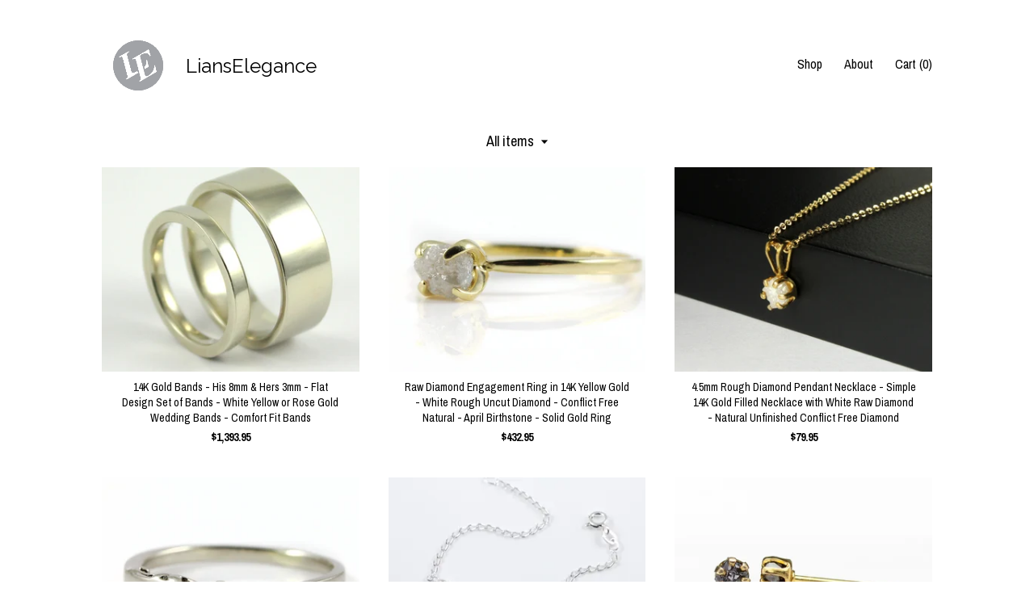

--- FILE ---
content_type: text/html; charset=UTF-8
request_url: https://www.lianselegance.com/shop?page=2
body_size: 10685
content:
<!DOCTYPE html>
<html prefix="og: http://ogp.me/ns#" lang="en">
    <head>
        <meta name="viewport" content="width=device-width, initial-scale=1, user-scalable=yes"/><meta property="content-type" content="text/html; charset=UTF-8" />
    <meta property="X-UA-Compatible" content="IE=edge" /><link rel="icon" href="https://i.etsystatic.com/6845995/r/isla/a65f2f/26546664/isla_75x75.26546664_7szrskeb.jpg" type="image/x-icon" /><meta name="description" content="Elegant Rough Diamond Jewelry" />

<meta property="og:url" content="https://www.lianselegance.com//shop?page=2" />
<meta property="og:type" content="website" />
<meta property="og:title" content="LiansElegance" />
<meta property="og:description" content="Elegant Rough Diamond Jewelry" />
<meta property="og:image" content="" />
<meta property="og:site_name" content="LiansElegance" />

<meta name="twitter:card" content="summary_large_image" />
<meta name="twitter:title" content="LiansElegance" />
<meta name="twitter:description" content="Elegant Rough Diamond Jewelry" />
<meta name="twitter:image" content="" /><link rel="canonical" href="https://www.lianselegance.com/shop" /><script nonce="Yivpt07EXCUjZHhJxdDcZwAP">
    !function(e){var r=e.__etsy_logging={};r.errorQueue=[],e.onerror=function(e,o,t,n,s){r.errorQueue.push([e,o,t,n,s])},r.firedEvents=[];r.perf={e:[],t:!1,MARK_MEASURE_PREFIX:"_etsy_mark_measure_",prefixMarkMeasure:function(e){return"_etsy_mark_measure_"+e}},e.PerformanceObserver&&(r.perf.o=new PerformanceObserver((function(e){r.perf.e=r.perf.e.concat(e.getEntries())})),r.perf.o.observe({entryTypes:["element","navigation","longtask","paint","mark","measure","resource","layout-shift"]}));var o=[];r.eventpipe={q:o,logEvent:function(e){o.push(e)},logEventImmediately:function(e){o.push(e)}};var t=!(Object.assign&&Object.values&&Object.fromEntries&&e.Promise&&Promise.prototype.finally&&e.NodeList&&NodeList.prototype.forEach),n=!!e.CefSharp||!!e.__pw_resume,s=!e.PerformanceObserver||!PerformanceObserver.supportedEntryTypes||0===PerformanceObserver.supportedEntryTypes.length,a=!e.navigator||!e.navigator.sendBeacon,p=t||n,u=[];t&&u.push("fp"),s&&u.push("fo"),a&&u.push("fb"),n&&u.push("fg"),r.bots={isBot:p,botCheck:u}}(window);
</script>
        <title>LiansElegance</title>
    <link rel="stylesheet" href="https://www.etsy.com/ac/sasquatch/css/custom-shops/themes/trellis/main.fe3bd9d216295e.css" type="text/css" />
        <style id="font-style-override">
    @import url(https://fonts.googleapis.com/css?family=Raleway:400,700|Archivo+Narrow:400,700);

    body, .btn, button {
        font-family: 'Archivo Narrow';
    }

    h1, .h1, h2, .h2, h3, .h3, h4,
    .h4, h5, .h5, h6, .h6 {
        font-family: 'Raleway';
        font-weight: 700;
    }

    strong, .strong {
        font-weight: 700;
    }

    .primary-font {
        font-family: 'Raleway';
    }

    .secondary-font {
        font-family: 'Archivo Narrow';
    }

</style>
        <style id="theme-style-overrides"> .compact-header .nav-toggle .patty, .compact-header .nav-toggle:before, .compact-header .nav-toggle:after {  background: #000000; } .compact-header .nav-wrapper, .compact-header nav {  background: #FFFFFF; } body, .shop-sections-nav .shop-sections-menu ul, .header .site-search .search {  background: #FFFFFF; } .header .site-search .search::after {  border-bottom-color: #FFFFFF; } body, a, .cart-trigger, .search-trigger, .featured-listings .featured-listings-slide .listing-details, .reviews .anchor-destination {  color: #000000; } .btn {  background: #64D2CF;  border-color: #64D2CF;  color: #000000; } .btn:hover {  background: #64D2CF; } footer .divider {  border: none; } .listing-tabs .tab-triggers .tab-selected {  color: #64D2CF;  border-color: #64D2CF; } .dot-indicators .slick-active button {  background: #64D2CF;  border-color: #64D2CF; } .dot-indicators button {  background: #000000; } .page-link.selected {  color: #64D2CF;  border-bottom: 1px solid #000; } .listing-description a, .tab-content a, .shipping-locale a, .cart .cart-shipping-total a:hover, .eu-dispute-content a, .reviews.anchor a {  color: #64D2CF; } .post-date > * {  background: #FFFFFF; } .post-tags .post-tag {  background: #64D2CF;  color: #000000; } .pattern-blog.post-page .related-links a, .btn-link {  background: #FFFFFF;  color: #000000; } .tab-content .eu-dispute-trigger-link {  color: #64D2CF; } .announcement {  background: #64D2CF;  color: #000000; } .module-event-item {  border-color: #64D2CF; }</style>
        
    </head>
    <body class="cart-dropdown" data-nnc="3:1763195352:CVbdyHfAgDeXEkzFS49zUTSz9KbG:8410c3f868aacd04e473c0f4ad9ae8f70ba3f4899c0f69cf5e23cd7088791886" itemscope itemtype="http://schema.org/LocalBusiness">
        
        <div class="content-wrapper">

    <header>
    <div class="full-header header left-brand-right-nav
    title-and-icon
    
    
            
            has-icon
        
    ">
        <div class=" col-group">
            <div class="col-xs-6 primary-font">
                        <a class="branding" href="/">
                            <div class="region region-global" data-region="global">
    <div class="module pages-module module-shop-icon module-0 " data-module="shop-icon">
        <div class="module-inner" data-ui="module-inner">
            <img class="shop-icon" alt="" src="//i.etsystatic.com/6845995/r/isla/a65f2f/26546664/isla_75x75.26546664_7szrskeb.jpg" srcset="//i.etsystatic.com/6845995/r/isla/a65f2f/26546664/isla_fullxfull.26546664_7szrskeb.jpg 1000w,//i.etsystatic.com/6845995/r/isla/a65f2f/26546664/isla_500x500.26546664_7szrskeb.jpg 500w,//i.etsystatic.com/6845995/r/isla/a65f2f/26546664/isla_360x360.26546664_7szrskeb.jpg 360w,//i.etsystatic.com/6845995/r/isla/a65f2f/26546664/isla_280x280.26546664_7szrskeb.jpg 280w,//i.etsystatic.com/6845995/r/isla/a65f2f/26546664/isla_180x180.26546664_7szrskeb.jpg 180w,//i.etsystatic.com/6845995/r/isla/a65f2f/26546664/isla_140x140.26546664_7szrskeb.jpg 140w,//i.etsystatic.com/6845995/r/isla/a65f2f/26546664/isla_75x75.26546664_7szrskeb.jpg 75w" />
        </div>
    </div>
</div>
                            <div class="region region-global" data-region="global">
    <div class="module pages-module module-shop-name module-0 " data-module="shop-name">
        <div class="module-inner" data-ui="module-inner">
            <span class="module-shop-name-text shop-name" data-ui="text" itemprop="name">
    LiansElegance
</span>
        </div>
    </div>
</div>
                        </a>
            </div>

            <div class="col-xs-6">
                <ul class="nav">
                    
<li>
    <a href="/shop" class="nav-item-selected">
        Shop
    </a>
</li>
                    
                    
<li>
    <a href="/about" >
        About
    </a>
</li>
                    
                    

                    
                    <li class="nav-cart">                
                        <a href="#" data-module="cart-trigger" class="cart-trigger">
                            Cart (<span data-ui="cart-count">0</span>)
                        </a>
                    </li>
                    
                </ul>
            </div>
        </div>
    </div>
    
    <div data-module="hamburger-nav" class="compact-header title-and-icon
    
    
            
            has-icon
        
    ">
    <div class="nav-wrapper">
        <div class="col-group">
            <div class="col-xs-12">
                <button aria-label="toggle navigation" class="nav-toggle" data-ui="toggle">
                    <div class="patty"></div>
                </button>

                <div class="cart-trigger-wrapper">
                    <button data-module="cart-trigger" class="ss-etsy ss-cart cart-trigger" aria-label="Cart">
                        <span class="cart-count" data-ui="cart-count">0</span>
                    </button>
                </div>

                <div class="branding primary-font">
                     <h1 class="h2 logo"> 
                    
                                <a href="/">
            <div class="logo-image-and-title-container">
                <div class="logo-image-container">
                        <div class="region region-global" data-region="global">
    <div class="module pages-module module-shop-icon module-0 " data-module="shop-icon">
        <div class="module-inner" data-ui="module-inner">
            <img class="shop-icon" alt="" src="//i.etsystatic.com/6845995/r/isla/a65f2f/26546664/isla_75x75.26546664_7szrskeb.jpg" srcset="//i.etsystatic.com/6845995/r/isla/a65f2f/26546664/isla_fullxfull.26546664_7szrskeb.jpg 1000w,//i.etsystatic.com/6845995/r/isla/a65f2f/26546664/isla_500x500.26546664_7szrskeb.jpg 500w,//i.etsystatic.com/6845995/r/isla/a65f2f/26546664/isla_360x360.26546664_7szrskeb.jpg 360w,//i.etsystatic.com/6845995/r/isla/a65f2f/26546664/isla_280x280.26546664_7szrskeb.jpg 280w,//i.etsystatic.com/6845995/r/isla/a65f2f/26546664/isla_180x180.26546664_7szrskeb.jpg 180w,//i.etsystatic.com/6845995/r/isla/a65f2f/26546664/isla_140x140.26546664_7szrskeb.jpg 140w,//i.etsystatic.com/6845995/r/isla/a65f2f/26546664/isla_75x75.26546664_7szrskeb.jpg 75w" />
        </div>
    </div>
</div>
                </div>
                    <div class="region region-global" data-region="global">
    <div class="module pages-module module-shop-name module-0 " data-module="shop-name">
        <div class="module-inner" data-ui="module-inner">
            <span class="module-shop-name-text shop-name" data-ui="text" itemprop="name">
    LiansElegance
</span>
        </div>
    </div>
</div>
            </div>
        </a>


                    
                     </h1> 
                </div>
            </div>
        </div>
        <nav>
            <ul>

                
<li>
    <a href="/shop" class="nav-item-selected">
        Shop
    </a>
</li>
                
                
<li>
    <a href="/about" >
        About
    </a>
</li>
                
                

                
                        <li>
                            <a href="#" role="button" data-module="convo-trigger" class="" >
                                Contact us
                            </a>
                        </li>
            </ul>
        </nav>
    </div>

    <div class="blocker" data-ui="toggle"></div>
</div>
</header>

    <div class="col-group">
        <div class="col-xs-12">
                    <div class="shop-sections-nav">
    <div class="shop-sections-menu" data-module="shop-sections-menu" data-default="All items">
        <a href="#" class="menu-trigger" data-ui="menu-trigger">
            <span data-ui="selected-item-label"></span>
            <span class="ss-icon ss-dropdown"></span>
        </a>

        <ul data-ui="menu">
            <li>
                <a href="/shop">All items</a>
            </li>
                <li>
                    <a href="https://www.lianselegance.com/shop/12474621/rough-diamond-rings" >
                        Rough Diamond Rings
                    </a>
                </li>
                <li>
                    <a href="https://www.lianselegance.com/shop/28025769/bands" >
                        Bands
                    </a>
                </li>
                <li>
                    <a href="https://www.lianselegance.com/shop/27214102/stud-earrings" >
                        Stud Earrings
                    </a>
                </li>
                <li>
                    <a href="https://www.lianselegance.com/shop/31656673/lever-back-hoop-earrings" >
                        Lever Back Hoop Earrings
                    </a>
                </li>
                <li>
                    <a href="https://www.lianselegance.com/shop/11377481/earrings" >
                        Earrings
                    </a>
                </li>
                <li>
                    <a href="https://www.lianselegance.com/shop/11382838/necklaces" >
                        Necklaces
                    </a>
                </li>
                <li>
                    <a href="https://www.lianselegance.com/shop/11382842/bracelets" >
                        Bracelets
                    </a>
                </li>
                <li>
                    <a href="https://www.lianselegance.com/shop/30656608/niobium-jewelry" >
                        Niobium Jewelry
                    </a>
                </li>
                <li>
                    <a href="https://www.lianselegance.com/shop/28012078/druzy-jewelry" >
                        Druzy Jewelry
                    </a>
                </li>
                <li>
                    <a href="https://www.lianselegance.com/shop/12786346/add-on-tags" >
                        Add On Tags
                    </a>
                </li>
        </ul>
    </div>

    <div class="shop-sections-selectbox" data-module="shop-sections">
        <form method="GET" data-ui="form">
            <div class="custom-select" data-ui="custom-select">
                <div class="custom-select-label"><br></div>
                <div class="caret"></div>

                <select data-ui="select">
                    <option value="/shop">
                        All items
                    </option>
                        <option value="https://www.lianselegance.com/shop/12474621/rough-diamond-rings" >
                            Rough Diamond Rings
                        </option>
                        <option value="https://www.lianselegance.com/shop/28025769/bands" >
                            Bands
                        </option>
                        <option value="https://www.lianselegance.com/shop/27214102/stud-earrings" >
                            Stud Earrings
                        </option>
                        <option value="https://www.lianselegance.com/shop/31656673/lever-back-hoop-earrings" >
                            Lever Back Hoop Earrings
                        </option>
                        <option value="https://www.lianselegance.com/shop/11377481/earrings" >
                            Earrings
                        </option>
                        <option value="https://www.lianselegance.com/shop/11382838/necklaces" >
                            Necklaces
                        </option>
                        <option value="https://www.lianselegance.com/shop/11382842/bracelets" >
                            Bracelets
                        </option>
                        <option value="https://www.lianselegance.com/shop/30656608/niobium-jewelry" >
                            Niobium Jewelry
                        </option>
                        <option value="https://www.lianselegance.com/shop/28012078/druzy-jewelry" >
                            Druzy Jewelry
                        </option>
                        <option value="https://www.lianselegance.com/shop/12786346/add-on-tags" >
                            Add On Tags
                        </option>
                </select>
            </div>
        </form>
    </div>
</div>

            <div class="paginated-listings">
                <div class="col-group col-flush">
                        <div class="listing col-lg-4 col-md-6 col-xs-12">
                            <a class="listing-card" href="//www.lianselegance.com/listing/273138318/14k-gold-bands-his-8mm-hers-3mm-flat">
                                <img src="https://i.etsystatic.com/6845995/r/il/e31d78/943683996/il_340x270.943683996_pu4s.jpg" alt="14K Gold Bands - His 8mm & Hers 3mm - Flat Design Set of Bands - White Yellow or Rose Gold Wedding Bands - Comfort Fit Bands" />
                                
                                <span class="card-label">
                                    <span class="card-label-inner">
                                        <span class="title">14K Gold Bands - His 8mm & Hers 3mm - Flat Design Set of Bands - White Yellow or Rose Gold Wedding Bands - Comfort Fit Bands</span>

                                            <span class="price">$1,393.95</span>
                                    </span>
                                </span>
                            </a>
                        </div>
                        <div class="listing col-lg-4 col-md-6 col-xs-12">
                            <a class="listing-card" href="//www.lianselegance.com/listing/130825147/raw-diamond-engagement-ring-in-14k">
                                <img src="https://i.etsystatic.com/6845995/r/il/2f837a/1617217042/il_340x270.1617217042_n29b.jpg" alt="Raw Diamond Engagement Ring in 14K Yellow Gold - White Rough Uncut Diamond - Conflict Free Natural - April Birthstone - Solid Gold Ring" />
                                
                                <span class="card-label">
                                    <span class="card-label-inner">
                                        <span class="title">Raw Diamond Engagement Ring in 14K Yellow Gold - White Rough Uncut Diamond - Conflict Free Natural - April Birthstone - Solid Gold Ring</span>

                                            <span class="price">$432.95</span>
                                    </span>
                                </span>
                            </a>
                        </div>
                        <div class="listing col-lg-4 col-md-6 col-xs-12">
                            <a class="listing-card" href="//www.lianselegance.com/listing/236419492/45mm-rough-diamond-pendant-necklace">
                                <img src="https://i.etsystatic.com/6845995/r/il/abe5a1/784348405/il_340x270.784348405_lbft.jpg" alt="4.5mm Rough Diamond Pendant Necklace - Simple 14K Gold Filled Necklace with White Raw Diamond - Natural Unfinished Conflict Free Diamond" />
                                
                                <span class="card-label">
                                    <span class="card-label-inner">
                                        <span class="title">4.5mm Rough Diamond Pendant Necklace - Simple 14K Gold Filled Necklace with White Raw Diamond - Natural Unfinished Conflict Free Diamond</span>

                                            <span class="price">$79.95</span>
                                    </span>
                                </span>
                            </a>
                        </div>
                        <div class="listing col-lg-4 col-md-6 col-xs-12">
                            <a class="listing-card" href="//www.lianselegance.com/listing/629082814/filigree-wedding-band-14k-gold-matching">
                                <img src="https://i.etsystatic.com/6845995/r/il/30a5f9/1663539879/il_340x270.1663539879_qof3.jpg" alt="Filigree Wedding Band - 14K Gold Matching Band" />
                                
                                <span class="card-label">
                                    <span class="card-label-inner">
                                        <span class="title">Filigree Wedding Band - 14K Gold Matching Band</span>

                                            <span class="price">$278.95</span>
                                    </span>
                                </span>
                            </a>
                        </div>
                        <div class="listing col-lg-4 col-md-6 col-xs-12">
                            <a class="listing-card" href="//www.lianselegance.com/listing/116460026/black-rough-diamond-bracelet-with">
                                <img src="https://i.etsystatic.com/6845995/r/il/6d24ad/6455064458/il_340x270.6455064458_s9lw.jpg" alt="Black Rough Diamond  Bracelet with Initial - Sterling Silver Pearl and Diamond Bracelet - Personalized Raw Diamond Jewelry" />
                                
                                <span class="card-label">
                                    <span class="card-label-inner">
                                        <span class="title">Black Rough Diamond  Bracelet with Initial - Sterling Silver Pearl and Diamond Bracelet - Personalized Raw Diamond Jewelry</span>

                                            <span class="price">$50.95</span>
                                    </span>
                                </span>
                            </a>
                        </div>
                        <div class="listing col-lg-4 col-md-6 col-xs-12">
                            <a class="listing-card" href="//www.lianselegance.com/listing/97084859/3mm-rough-diamond-stud-earrings-14k-gold">
                                <img src="https://i.etsystatic.com/6845995/r/il/f804dd/2292316903/il_340x270.2292316903_nqa5.jpg" alt="3mm Rough Diamond Stud Earrings - 14K Gold Filled Posts - Black Raw Diamonds - April Birthstone" />
                                
                                <span class="card-label">
                                    <span class="card-label-inner">
                                        <span class="title">3mm Rough Diamond Stud Earrings - 14K Gold Filled Posts - Black Raw Diamonds - April Birthstone</span>

                                            <span class="price">$49.95</span>
                                    </span>
                                </span>
                            </a>
                        </div>
                        <div class="listing col-lg-4 col-md-6 col-xs-12">
                            <a class="listing-card" href="//www.lianselegance.com/listing/184792525/14k-white-gold-solitaire-ring-with-raw">
                                <img src="https://i.etsystatic.com/6845995/r/il/f83a44/1291228719/il_340x270.1291228719_7p2q.jpg" alt="14K White Gold Solitaire Ring with Raw Diamond - Black Rough Uncut Diamond - Classic Engagement Ring - Promise Ring" />
                                
                                <span class="card-label">
                                    <span class="card-label-inner">
                                        <span class="title">14K White Gold Solitaire Ring with Raw Diamond - Black Rough Uncut Diamond - Classic Engagement Ring - Promise Ring</span>

                                            <span class="price">$472.95</span>
                                    </span>
                                </span>
                            </a>
                        </div>
                        <div class="listing col-lg-4 col-md-6 col-xs-12">
                            <a class="listing-card" href="//www.lianselegance.com/listing/258100433/raw-diamond-engagement-ring-set-14k">
                                <img src="https://i.etsystatic.com/6845995/r/il/b51d91/6532128326/il_340x270.6532128326_j9ke.jpg" alt="Raw Diamond Engagement Ring Set - 14K White Gold Twisted Design Ring - Wedding Ring Set - Blue Diamond - Uncut Unfinished Conflict" />
                                
                                <span class="card-label">
                                    <span class="card-label-inner">
                                        <span class="title">Raw Diamond Engagement Ring Set - 14K White Gold Twisted Design Ring - Wedding Ring Set - Blue Diamond - Uncut Unfinished Conflict</span>

                                            <span class="price">$1,095.00</span>
                                    </span>
                                </span>
                            </a>
                        </div>
                        <div class="listing col-lg-4 col-md-6 col-xs-12">
                            <a class="listing-card" href="//www.lianselegance.com/listing/642913723/blue-raw-rough-diamond-ring-14k">
                                <img src="https://i.etsystatic.com/6845995/r/il/1d0dac/1616094776/il_340x270.1616094776_ap8r.jpg" alt="Blue Raw Rough Diamond Ring - 14K Engagement Ring Filigree - Natural Conflict Free Diamond Uncut Unfinished" />
                                
                                <span class="card-label">
                                    <span class="card-label-inner">
                                        <span class="title">Blue Raw Rough Diamond Ring - 14K Engagement Ring Filigree - Natural Conflict Free Diamond Uncut Unfinished</span>

                                            <span class="price">$662.95</span>
                                    </span>
                                </span>
                            </a>
                        </div>
                        <div class="listing col-lg-4 col-md-6 col-xs-12">
                            <a class="listing-card" href="//www.lianselegance.com/listing/274958594/4mm-post-earrings-with-polished-diamond">
                                <img src="https://i.etsystatic.com/6845995/c/699/555/140/164/il/91726b/2081579083/il_340x270.2081579083_80xz.jpg" alt="4mm Post Earrings with Polished Diamond - Black Round Cut Diamond Ear Studs - 14K White Gold - Brilliant Diamond Post Earrings - Ear Studs" />
                                
                                <span class="card-label">
                                    <span class="card-label-inner">
                                        <span class="title">4mm Post Earrings with Polished Diamond - Black Round Cut Diamond Ear Studs - 14K White Gold - Brilliant Diamond Post Earrings - Ear Studs</span>

                                            <span class="price">$198.95</span>
                                    </span>
                                </span>
                            </a>
                        </div>
                        <div class="listing col-lg-4 col-md-6 col-xs-12">
                            <a class="listing-card" href="//www.lianselegance.com/listing/642913725/raw-diamond-ring-14k-gold-4-prong">
                                <img src="https://i.etsystatic.com/6845995/r/il/91e857/1616139676/il_340x270.1616139676_ipd3.jpg" alt="Raw Diamond Ring - 14K Gold 4-prong Textured Engagement Ring Wedding - Conflict Free Natural Diamond - White Rough Diamond" />
                                
                                <span class="card-label">
                                    <span class="card-label-inner">
                                        <span class="title">Raw Diamond Ring - 14K Gold 4-prong Textured Engagement Ring Wedding - Conflict Free Natural Diamond - White Rough Diamond</span>

                                            <span class="price">$1,092.95</span>
                                    </span>
                                </span>
                            </a>
                        </div>
                        <div class="listing col-lg-4 col-md-6 col-xs-12">
                            <a class="listing-card" href="//www.lianselegance.com/listing/873252923/white-diamond-ring-set-14k-white-gold">
                                <img src="https://i.etsystatic.com/6845995/r/il/390cf7/2584604005/il_340x270.2584604005_nzey.jpg" alt="White Diamond Ring Set 14K White Gold - Classic Solitaire Ring - Rough Diamond Ring with Matching Band - Raw Uncut Diamonds" />
                                
                                <span class="card-label">
                                    <span class="card-label-inner">
                                        <span class="title">White Diamond Ring Set 14K White Gold - Classic Solitaire Ring - Rough Diamond Ring with Matching Band - Raw Uncut Diamonds</span>

                                            <span class="price">$1,058.95</span>
                                    </span>
                                </span>
                            </a>
                        </div>
                        <div class="listing col-lg-4 col-md-6 col-xs-12">
                            <a class="listing-card" href="//www.lianselegance.com/listing/657370134/blue-raw-diamond-ring-set-10-carat-rough">
                                <img src="https://i.etsystatic.com/6845995/r/il/ee091f/1730912010/il_340x270.1730912010_bbty.jpg" alt="Blue Raw Diamond Ring Set - 1.0 Carat Rough Diamond Ring with Band - Infinity Design Ring and Band - 14K White Gold - Conflict Free Diamond" />
                                
                                <span class="card-label">
                                    <span class="card-label-inner">
                                        <span class="title">Blue Raw Diamond Ring Set - 1.0 Carat Rough Diamond Ring with Band - Infinity Design Ring and Band - 14K White Gold - Conflict Free Diamond</span>

                                            <span class="price">$952.95</span>
                                    </span>
                                </span>
                            </a>
                        </div>
                        <div class="listing col-lg-4 col-md-6 col-xs-12">
                            <a class="listing-card" href="//www.lianselegance.com/listing/527943039/set-of-diamond-ring-and-band-in-sterling">
                                <img src="https://i.etsystatic.com/6845995/c/1500/1191/0/81/il/fe5108/1396210241/il_340x270.1396210241_ma5h.jpg" alt="Set of Diamond Ring and Band in Sterling Silver - 4mm White Raw Rough Diamond Conflict Free - Engagement Ring Set - Swirl Design Ring" />
                                
                                <span class="card-label">
                                    <span class="card-label-inner">
                                        <span class="title">Set of Diamond Ring and Band in Sterling Silver - 4mm White Raw Rough Diamond Conflict Free - Engagement Ring Set - Swirl Design Ring</span>

                                            <span class="price">$222.95</span>
                                    </span>
                                </span>
                            </a>
                        </div>
                        <div class="listing col-lg-4 col-md-6 col-xs-12">
                            <a class="listing-card" href="//www.lianselegance.com/listing/120258529/multi-stone-diamond-ring-raw-uncut">
                                <img src="https://i.etsystatic.com/6845995/r/il/7d9d87/1544146277/il_340x270.1544146277_l2s5.jpg" alt="Multi Stone Diamond Ring - Raw Uncut Diamonds - Jet Black Rough Diamond - Silver Engagement Ring, Wedding - April Birthstone" />
                                
                                <span class="card-label">
                                    <span class="card-label-inner">
                                        <span class="title">Multi Stone Diamond Ring - Raw Uncut Diamonds - Jet Black Rough Diamond - Silver Engagement Ring, Wedding - April Birthstone</span>

                                            <span class="price">$165.95</span>
                                    </span>
                                </span>
                            </a>
                        </div>
                        <div class="listing col-lg-4 col-md-6 col-xs-12">
                            <a class="listing-card" href="//www.lianselegance.com/listing/110398943/rough-diamond-bracelet-tough-diamond-bur">
                                <img src="https://i.etsystatic.com/6845995/r/il/40dd13/385006205/il_340x270.385006205_q35f.jpg" alt="Rough Diamond Bracelet - Tough Diamond Bur Bracelet - 14K Gold Filled Ribbed Chain - Black Raw Diamonds - Bridesmaid Gift, Wedding" />
                                
                                <span class="card-label">
                                    <span class="card-label-inner">
                                        <span class="title">Rough Diamond Bracelet - Tough Diamond Bur Bracelet - 14K Gold Filled Ribbed Chain - Black Raw Diamonds - Bridesmaid Gift, Wedding</span>

                                            <span class="price">$66.95</span>
                                    </span>
                                </span>
                            </a>
                        </div>
                        <div class="listing col-lg-4 col-md-6 col-xs-12">
                            <a class="listing-card" href="//www.lianselegance.com/listing/545809053/1-carat-rough-diamond-ring-set-14k-gold">
                                <img src="https://i.etsystatic.com/6845995/r/il/4c641d/2711532199/il_340x270.2711532199_te9q.jpg" alt="1 Carat Rough Diamond Ring Set - 14K Gold Engagement Ring Set - Swirl Design Ring with Matching Band - White Conflict Free Natural Diamond" />
                                
                                <span class="card-label">
                                    <span class="card-label-inner">
                                        <span class="title">1 Carat Rough Diamond Ring Set - 14K Gold Engagement Ring Set - Swirl Design Ring with Matching Band - White Conflict Free Natural Diamond</span>

                                            <span class="price">$878.95</span>
                                    </span>
                                </span>
                            </a>
                        </div>
                        <div class="listing col-lg-4 col-md-6 col-xs-12">
                            <a class="listing-card" href="//www.lianselegance.com/listing/510930171/raw-amethyst-necklace-rough-amethyst">
                                <img src="https://i.etsystatic.com/6845995/r/il/12ce04/1185795971/il_340x270.1185795971_bxte.jpg" alt="Raw Amethyst Necklace - Rough Amethyst - Irregular Shape Rough Amethyst - Rough Gemstone Jewelry - February Birthday - Birthstone Gift" />
                                
                                <span class="card-label">
                                    <span class="card-label-inner">
                                        <span class="title">Raw Amethyst Necklace - Rough Amethyst - Irregular Shape Rough Amethyst - Rough Gemstone Jewelry - February Birthday - Birthstone Gift</span>

                                            <span class="price">$39.95</span>
                                    </span>
                                </span>
                            </a>
                        </div>
                        <div class="listing col-lg-4 col-md-6 col-xs-12">
                            <a class="listing-card" href="//www.lianselegance.com/listing/399745345/14k-gold-wedding-band-for-him-8mm-flat">
                                <img src="https://i.etsystatic.com/6845995/r/il/58842c/990933844/il_340x270.990933844_r8b8.jpg" alt="14K Gold Wedding Band for Him - 8mm Flat Design Band Comfort Fit - White Yellow or Rose Gold" />
                                
                                <span class="card-label">
                                    <span class="card-label-inner">
                                        <span class="title">14K Gold Wedding Band for Him - 8mm Flat Design Band Comfort Fit - White Yellow or Rose Gold</span>

                                            <span class="price">$1,098.95</span>
                                    </span>
                                </span>
                            </a>
                        </div>
                        <div class="listing col-lg-4 col-md-6 col-xs-12">
                            <a class="listing-card" href="//www.lianselegance.com/listing/234982936/4mm-blue-raw-rough-diamond-gold-earrings">
                                <img src="https://i.etsystatic.com/6845995/r/il/27c3fe/2244699794/il_340x270.2244699794_i72a.jpg" alt="4mm Blue Raw Rough Diamond Gold Earrings - 14K Gold Filled Ear Studs - Rare Blue Uncut Diamonds, Conflict Free" />
                                
                                <span class="card-label">
                                    <span class="card-label-inner">
                                        <span class="title">4mm Blue Raw Rough Diamond Gold Earrings - 14K Gold Filled Ear Studs - Rare Blue Uncut Diamonds, Conflict Free</span>

                                            <span class="price">$79.95</span>
                                    </span>
                                </span>
                            </a>
                        </div>

                        <div class="shop-pagination">
                                <div class="items-pager">
                <a aria-label="Previous page of results" class="pager-arrow page-link pager-backward" href="/shop?page=1">
                    <span class="ss-icon ss-navigateleft"></span>
                </a>

        <div class="pages">
                    <a class="page-link " href="/shop?page=1">1</a>
                    <a class="page-link selected" href="/shop?page=2">2</a>
                    <a class="page-link " href="/shop?page=3">3</a>
                    <a class="page-link " href="/shop?page=4">4</a>
                    <a class="page-link " href="/shop?page=5">5</a>
                    <a class="page-link " href="/shop?page=6">6</a>
                    <a class="page-link " href="/shop?page=7">7</a>
                    <a class="page-link " href="/shop?page=8">8</a>
                    <span class="ellipsis">...</span>
                    <a class="page-link " href="/shop?page=14">14</a>
        </div>

                <a aria-label="Next page of results" class="pager-arrow page-link pager-forward" href="/shop?page=3">
                    <span class="ss-icon ss-navigateright"></span>
                </a>
    </div>
                        </div>
                </div>
            </div>
        </div>
    </div>
</div>

<footer data-module="footer">
        
    <div class="content-wrapper">
        <div class="col-group">
            <div class="col-xs-12">
                <div class="divider"></div>
            </div>

            <div class="col-xs-12 col-md-3">
                <div class="footer-section">
                    <h3 class="truncated">LiansElegance</h3>
                </div>
            </div>

            <div class="col-xs-12 col-md-3">
                <div class="footer-section">
                    <h3 class="heading">
                        Navigate
                    </h3>
                    <nav>
                        <ul>
                            
<li>
    <a href="/shop" class="nav-item-selected">
        Shop
    </a>
</li>
                            
                            
<li>
    <a href="/about" >
        About
    </a>
</li>
                            
<li>
    <a href="/policy" >
        Shipping and Policies
    </a>
</li>
                            
                            
                            
                            
                                    <li class="footer-nav list-inline-item text-tertiary">
                                        <button data-module="convo-trigger" class=" btn-link" >
                                            Contact us
                                        </button>
                                    </li>
                        </ul>
                    </nav>
                </div>
            </div>

            <div class="col-xs-12 col-md-3">
                    <h3 class="heading">
                        Elsewhere
                    </h3>

                    <nav>
                        <ul>
                                <li>
                                    <a href="https://www.instagram.com/lianselegance/?hl=en" target="_blank">
                                        Instagram
                                    </a>
                                </li>
                                <li>
                                    <a href="http://www.facebook.com/LiansElegance" target="_blank">
                                        Facebook
                                    </a>
                                </li>
                                <li>
                                    <a href="https://www.pinterest.com/lianselegance/" target="_blank">
                                        Pinterest
                                    </a>
                                </li>
                                <li>
                                    <a href="https://mobile.twitter.com/lianselegance" target="_blank">
                                        Twitter
                                    </a>
                                </li>
                        </ul>
                    </nav>
            </div>

            <div class="col-xs-12 col-md-3">
                <div class="footer-section footer-fine-print">
                    <h3 class="heading">
                        Fine Print
                    </h3>
                    <ul>
                        <li>
                            All rights reserved
                        </li>
                        <li class="break-long">
                            &copy; 2025 LiansElegance
                        </li>
                        <li class="footer-powered">
                            <a href="https://www.etsy.com/pattern?ref=lianselegance-pwrdby" target="_blank" data-no-preview-hijack>
                                Powered by Etsy
                            </a>
                        </li>
                    </ul>
                </div>
            </div>
        </div>
    </div>
</footer>

    <div data-module="cart" class="cart" role="dialog">
        <div class="store-cart-container" data-ui="cart-box" tabindex="0">
            <div class="store-cart-box">
                <div class="cart-header">
                        <span class="item-count">0 items in your cart</span>
                    <button class="close-cart" data-ui="close-cart" aria-label="Close">Close</button>
                    <button class="close-cart-x-button" data-ui="close-cart" aria-label="Close"> <span class="close-cart-x-icon"></span> </button>
                </div>

                <div class="cart-content clearfix" data-ui="cart-content">
                        <div class="cart-empty">
                            <h3>Keep shopping! :)</h3>
                        </div>
                </div>

            </div>
        </div>
    </div>
 <div class="impressum-form-container">
    <div class="impressum impressum-form" data-ui="impressum">
        <div class="inner-container">
            <div class="impressum-header">
                <h3>Legal imprint</h3>
                <div class="impressum-content" data-ui="impressum-content"></div>
            </div>
             <div class="impressum-close-btn form-button-container">
                <button class="btn" data-ui="impressum-close-btn">
                    <span class="btn-text">Close</span>
                </button>
            </div>
        </div>
    </div>
</div>
        
        <script nonce="Yivpt07EXCUjZHhJxdDcZwAP">
    window.Etsy = window.Etsy || {};
    window.Etsy.Context = {"page_guid":"10094253a19d.7a7a51edc2af417ec912.00","clientlogger":{"is_enabled":true,"endpoint":"\/clientlog","logs_per_page":6,"id":"Eu-Upnyqd0zi6QLMZ4dZHgMi9cf2","digest":"ec21976975251325c374cd4ebec4aa75aa37236e","enabled_features":["info","warn","error","basic","uncaught"]}};
</script>

<script nonce="Yivpt07EXCUjZHhJxdDcZwAP">
    __webpack_public_path__ = "https://www.etsy.com/ac/evergreenVendor/js/en-US/"
</script>
    <script src="https://www.etsy.com/ac/evergreenVendor/js/en-US/vendor_bundle.1e397356b19ae5cf6c49.js" nonce="Yivpt07EXCUjZHhJxdDcZwAP" defer></script>
    <script src="https://www.etsy.com/paula/v3/polyfill.min.js?etsy-v=v5&flags=gated&features=AbortController%2CDOMTokenList.prototype.@@iterator%2CDOMTokenList.prototype.forEach%2CIntersectionObserver%2CIntersectionObserverEntry%2CNodeList.prototype.@@iterator%2CNodeList.prototype.forEach%2CObject.preventExtensions%2CString.prototype.anchor%2CString.raw%2Cdefault%2Ces2015%2Ces2016%2Ces2017%2Ces2018%2Ces2019%2Ces2020%2Ces2021%2Ces2022%2Cfetch%2CgetComputedStyle%2CmatchMedia%2Cperformance.now" nonce="Yivpt07EXCUjZHhJxdDcZwAP" defer></script>
    <script src="https://www.etsy.com/ac/evergreenVendor/js/en-US/custom-shops/themes/trellis/main.5c43b639ff1fc8699910.js" nonce="Yivpt07EXCUjZHhJxdDcZwAP" defer></script>
        <script type='text/javascript' nonce='Yivpt07EXCUjZHhJxdDcZwAP'>
    window.__etsy_logging=window.__etsy_logging||{perf:{}};window.__etsy_logging.url="\/\/www.etsy.com\/bcn\/beacon";window.__etsy_logging.defaults={"ab":{"xplat.runtime_config_service.ramp":["on","x","b4354c"],"orm_latency":["off","x","091448"],"custom_shops.buyer.SSL_base_redirect":["on","x","6b51d2"],"custom_shops.domains.multiple_connected_support":["on","x","ffc63f"],"custom_shops.ssl_enabled":["on","x","74c2fc"],"custom_shops.language_translation_control":["on","x","211770"],"custom_shops.sellers.dashboard.pages":["on","x","12e2b2"],"iat.mt.de":["ineligible","e","3c85ff"],"iat.mt.fr":["ineligible","e","4a8049"],"made_for_cats.persotools.personalization_charging_cart":["off","x","74ea89"],"checkout.price_decreased_in_cart_message":["on","x","9e7469"],"checkout\/covid_shipping_restrictions":["ineligible","e","153e2d"],"checkout.memoize_purchase_state_verifier_error":["on","x","164c8f"],"checkout.use_memoized_purchase_state_data_to_verify_listing_restoration":["on","x","7aef85"],"checkout.split_shop_and_listing_cart_purchase_state_verification":["off","x","3cc63a"],"fulfillment_platform.country_to_country_multi_edd.web":["on","x","545db4"],"fulfillment_platform.country_to_country_multi_edd.boe":["ineligible","e","4b02c5"],"loyalty\/v2.base_cohort":["ineligible","e","32ef84"],"loyalty\/v2.painted_door_cohort":["ineligible","e","066ecb"],"custom_shops.sellers.pattern_only_listings":["on","x","c9aef0"],"disambiguate_usd_outside_usa":["ineligible","e","c8897d"],"builda_scss":["sasquatch","x","96bd82"],"web_components.mustache_filter_request":["on","x","fa4665"],"custom_shops.custom_pages.events":["on","x","6d3e42"],"custom_shops.custom_pages.gallery":["on","x","8fddb4"],"custom_shops.ad_track":["on","x","9a8e38"],"convos.guest_convos.guest_shardifier":["on","x","d9e244"],"custom_shops.sellers.search":["on","x","7a9a12"],"custom_shops.sellers.dashboard.module_featured":["on","x","9b0feb"],"custom_shops.sellers.secondary_font":["on","x","aa2c58"],"polyfills":["on","x","db574b"],"polyfill_experiment_4":["no_filtering","x","0e8409"]},"user_id":null,"page_guid":"10094253a19d.7a7a51edc2af417ec912.00","version":1,"request_uuid":"Eu-Upnyqd0zi6QLMZ4dZHgMi9cf2","cdn-provider":"","header_fingerprint":"ua","header_signature":"5ea1461e449bce1cee11af152f6b3da8","ip_org":"Amazon.com","ref":"","loc":"http:\/\/www.lianselegance.com\/shop?page=2","locale_currency_code":"USD","pref_language":"en-US","region":"US","detected_currency_code":"USD","detected_language":"en-US","detected_region":"US","isWhiteListedMobileDevice":false,"isMobileRequestIgnoreCookie":false,"isMobileRequest":false,"isMobileDevice":false,"isMobileSupported":false,"isTabletSupported":false,"isTouch":false,"isEtsyApp":false,"isPreviewRequest":false,"isChromeInstantRequest":false,"isMozPrefetchRequest":false,"isTestAccount":false,"isSupportLogin":false,"isInternal":false,"isInWebView":false,"botCheck":["da","dc","ua"],"isBot":true,"isSyntheticTest":false,"event_source":"customshops","browser_id":"C27K9UOgpSScBlB0eT8Q_qYYyRng","gdpr_tp":3,"gdpr_p":3,"transcend_strategy_consent_loaded_status":"FetchMiss","transcend_strategy_initial_fetch_time_ms":null,"transcend_strategy_consent_reconciled_time_ms":null,"legacy_p":3,"legacy_tp":3,"cmp_tp":false,"cmp_p":false,"page_time":207,"load_strategy":"page_navigation"};
    !function(e,t){var n=e.__etsy_logging,o=n.url,i=n.firedEvents,r=n.defaults,s=r.ab||{},a=n.bots.botCheck,c=n.bots.isBot;n.mergeObject=function(e){for(var t=1;t<arguments.length;t++){var n=arguments[t];for(var o in n)Object.prototype.hasOwnProperty.call(n,o)&&(e[o]=n[o])}return e};!r.ref&&(r.ref=t.referrer),!r.loc&&(r.loc=e.location.href),!r.webkit_page_visibility&&(r.webkit_page_visibility=t.webkitVisibilityState),!r.event_source&&(r.event_source="web"),r.event_logger="frontend",r.isIosApp&&!0===r.isIosApp?r.event_source="ios":r.isAndroidApp&&!0===r.isAndroidApp&&(r.event_source="android"),a.length>0&&(r.botCheck=r.botCheck||[],r.botCheck=r.botCheck.concat(a)),r.isBot=c,t.wasDiscarded&&(r.was_discarded=!0);var v=function(t){if(e.XMLHttpRequest){var n=new XMLHttpRequest;n.open("POST",o,!0),n.send(JSON.stringify(t))}};n.updateLoc=function(e){e!==r.loc&&(r.ref=r.loc,r.loc=e)},n.adminPublishEvent=function(n){"function"==typeof e.CustomEvent&&t.dispatchEvent(new CustomEvent("eventpipeEvent",{detail:n})),i.push(n)},n.sendEvents=function(t,i){var a=r;if("perf"===i){var c={event_logger:i};n.asyncAb&&(c.ab=n.mergeObject({},n.asyncAb,s)),a=n.mergeObject({},r,c)}var f={events:t,shared:a};e.navigator&&"function"==typeof e.navigator.sendBeacon?function(t){t.events.forEach((function(e){e.attempted_send_beacon=!0})),e.navigator.sendBeacon(o,JSON.stringify(t))||(t.events.forEach((function(e){e.send_beacon_failed=!0})),v(t))}(f):v(f),n.adminPublishEvent(f)}}(window,document);
</script>

<script type='text/javascript' nonce='Yivpt07EXCUjZHhJxdDcZwAP'>window.__etsy_logging.eventpipe.primary_complement={"attributes":{"guid":"10094253a674.449a79551d60c36574c8.00","event_name":"default_primary_event_complementary","event_logger":"frontend","primary_complement":true}};!function(e){var t=e.__etsy_logging,i=t.eventpipe,n=i.primary_complement,o=t.defaults.page_guid,r=t.sendEvents,a=i.q,c=void 0,d=[],h=0,u="frontend",l="perf";function g(){var e,t,i=(h++).toString(16);return o.substr(0,o.length-2)+((t=2-(e=i).length)>0?new Array(t+1).join("0")+e:e)}function v(e){e.guid=g(),c&&(clearTimeout(c),c=void 0),d.push(e),c=setTimeout((function(){r(d,u),d=[]}),50)}!function(t){var i=document.documentElement;i&&(i.clientWidth&&(t.viewport_width=i.clientWidth),i.clientHeight&&(t.viewport_height=i.clientHeight));var n=e.screen;n&&(n.height&&(t.screen_height=n.height),n.width&&(t.screen_width=n.width)),e.devicePixelRatio&&(t.device_pixel_ratio=e.devicePixelRatio),e.orientation&&(t.orientation=e.orientation),e.matchMedia&&(t.dark_mode_enabled=e.matchMedia("(prefers-color-scheme: dark)").matches)}(n.attributes),v(n.attributes),i.logEvent=v,i.logEventImmediately=function(e){var t="perf"===e.event_name?l:u;e.guid=g(),r([e],t)},a.forEach((function(e){v(e)}))}(window);</script>
        <script nonce="Yivpt07EXCUjZHhJxdDcZwAP">
    window.dataLayer = [
    {
        "tp_consent": "yes",
        "Language": "en-US",
        "Region": "US",
        "Currency": "USD",
        "UAID": "C27K9UOgpSScBlB0eT8Q_qYYyRng",
        "DetectedRegion": "US",
        "uuid": 1763195352,
        "request_start_time": 1763195352
    }
];
</script>
<noscript>
    <iframe src="//www.googletagmanager.com/ns.html?id=GTM-TG543P"
        height="0" width="0" style="display:none;visibility:hidden"></iframe>
</noscript>
<script nonce='Yivpt07EXCUjZHhJxdDcZwAP'>
(function(w,d,s,l,i){w[l]=w[l]||[];w[l].push({'gtm.start':
new Date().getTime(),event:'gtm.js'});var f=d.getElementsByTagName(s)[0],
j=d.createElement(s),dl=l!='dataLayer'?'&l='+l:'';j.async=true;j.src=
'//www.googletagmanager.com/gtm.js?id='+i+dl;var n=d.querySelector('[nonce]');
n&&j.setAttribute('nonce',n.nonce||n.getAttribute('nonce'));f.parentNode.insertBefore(j,f);
})(window,document,'script','dataLayer','GTM-TG543P');

</script>
        <script nonce="Yivpt07EXCUjZHhJxdDcZwAP">
            window.PatternContext = {};
            window.PatternContext.ContactFormData = {"messages":{"contact_valid_name":"Please enter a valid name","contact_valid_email":"Please enter a valid Email","contact_msg_placeholder":"Click here to enter a message","contact_thanks_short":"Thanks for getting in touch!","contact_thanks_long":"We will get back to you as soon as we can. Meanwhile, you can check your email for receipt of the message.","contact_confirm":"Please confirm your email.","contact_signature":"Your friend,","contact_continue":"Continue Browsing","contact_loading":"Loading","contact_submit":"Submit","contact_email_label":"Email","contact_name_label":"Name","contact_terms":"By clicking submit, you agree to Etsy\u2019s <a href=\"http:\/\/www.etsy.com\/legal\/terms\" target=\"_blank\">Terms of Use<\/a> and <a href=\"http:\/\/www.etsy.com\/legal\/privacy\" target=\"_blank\">Privacy Policy<\/a>.","modal_close":"Close","general_contact_us":"Contact us"},"shop_display_name":"LiansElegance","listing":false};
        </script>
    </body>
</html>